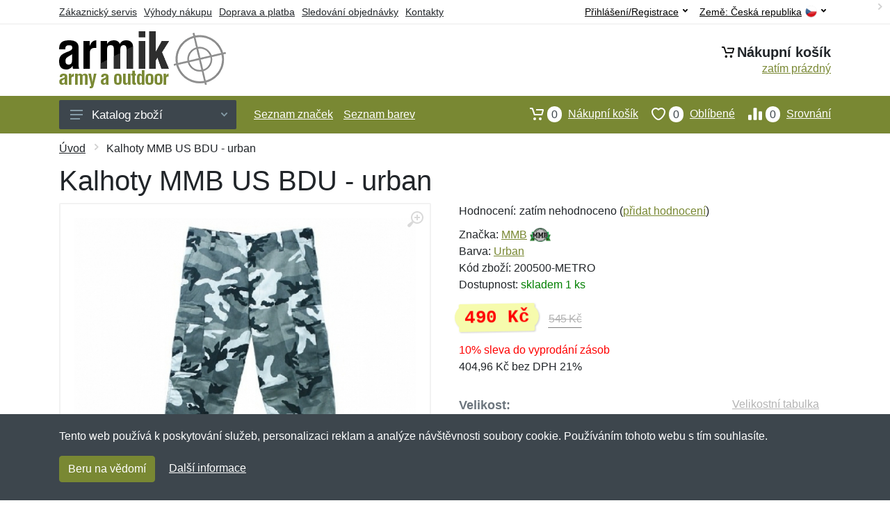

--- FILE ---
content_type: text/html; charset=UTF-8
request_url: https://armik.cz/kalhoty-mmb-us-bdu-urban/
body_size: 15476
content:
<!doctype html>
<html xmlns="http://www.w3.org/1999/xhtml" lang="cs" xml:lang="cs">
<head>
<title>Kalhoty MMB US BDU - urban - Armik.cz: Armyshop a outdoor</title>
<meta http-equiv="content-type" content="text/html;charset=utf-8" />
<meta http-equiv="content-language" content="cs" />
<meta name="language" content="cs" />
<meta name="description" content="Koupit Kalhoty MMB US BDU - desert nejvýhodněji na internetu." />
<meta name="robots" content="index,follow" />
<meta name="author" content="Netnakup.cz" />
<meta property="og:type" content="website" />
<meta property="og:title" content="Armik.cz" />
<meta property="og:description" content="Koupit Kalhoty MMB US BDU - desert nejvýhodněji na internetu." />
<meta property="og:site_name" content="Armik.cz" />
<meta property="og:url" content="https://armik.cz/" />
<meta name="twitter:card" content="summary" />
<meta http-equiv="X-UA-Compatible" content="IE=edge" />
<meta name="seznam-ranking-position" content="query-exact: 1.0; query-broad: 1.3; (Google compatible)" />
<link rel="shortcut icon" href="/favicon.ico" type="image/x-icon" />
<link rel="apple-touch-icon" href="/favicon.ico">
<link rel="search" href="/search.xml" type="application/opensearchdescription+xml" title="Armik.cz" />
<link rel="manifest" href="/manifest.json" />
<link rel="alternate" type="application/xml" title="Sitemap" href="/sitemap.php" />
<meta http-equiv="x-dns-prefetch-control" content="on" />
<link rel="dns-prefetch" href="https://server.netiq.biz/" /><link rel="dns-prefetch" href="https://static.netiq.biz/" /><link rel="dns-prefetch" href="https://www.googletagmanager.com" />
<meta name="viewport" content="width=device-width, initial-scale=1" />
<meta name="format-detection" content="telephone=no" />
<link rel="stylesheet" href="https://server.netiq.biz/engine/eshop2/themes/default/css/style.css?cache=55" />
<link rel="stylesheet" href="https://server.netiq.biz/engine/eshop2/themes/default/css/armik.css?cache=55" />
<script>window.dataLayer = window.dataLayer || [];function gtag(){dataLayer.push(arguments);};gtag('consent','default',{'ad_storage':'granted','analytics_storage':'granted','ad_user_data':'granted','ad_personalization':'granted'});</script>
<script async src="https://www.googletagmanager.com/gtag/js?id=G-W4PHYEN22Q"></script>
<script async src="https://www.googletagmanager.com/gtag/js?id=AW-1063823888"></script>
<script>window.dataLayer = window.dataLayer || [];function gtag(){dataLayer.push(arguments);};gtag('js',new Date());gtag('config','G-W4PHYEN22Q');gtag('config','AW-1063823888',{'allow_enhanced_conversions':true});</script>
<script>!function(e,n,t,a,s,o,r){ e[a]||((s=e[a]=function(){s.process?s.process.apply(s,arguments):s.queue.push(arguments)}).queue=[],(o=n.createElement(t)).async=1,o.src='https://tracking.srovname.cz/srovnamepixel.js',o.dataset.srv9="1",(r=n.getElementsByTagName(t)[0]).parentNode.insertBefore(o,r))}(window,document,"script","srovname");srovname("init",'9bb9baf903a57103962e2c30a1c96bc0');</script>
</head>
<body>
<div id="hproduct" class="site">
<header class="site-header d-lg-none">
<div id="mobileheader" class="mobile-header mobile-header--sticky" data-sticky-mode="pullToShow">
<div class="mobile-panel">
<div class="container">
<div class="mobile-body">
<button class="mobile-button" aria-label="Menu"><svg width="18px" height="14px"><use xlink:href="/sprite.svg?v=2#menu-18x14"></use></svg></button>
<a class="mobile-logo" href="/"><img src="https://server.netiq.biz/engine/eshop2/identity/armik_cz_mobile.png" alt="Armik.cz" /></a>
<div class="search search--location--mobile-header mobile-header__search">
<div class="search__body">
<form class="search__form" action="./" method="post">
<input class="search__input" name="search" placeholder="Vyhledávání zboží a kategorií..." aria-label="Vyhledávání" type="text" autocomplete="off" />
<button class="search__button search__button--type--submit" type="submit"><svg width="20px" height="20px"><use xlink:href="/sprite.svg?v=3#search-20"></use></svg></button>
<div class="search__border"></div>
</form>
<div class="search__suggestions suggestions suggestions--location--mobile-header"></div>
</div>
</div>
<div class="mobile-indicators">
<div class="indicator indicator--mobile-search indicator--mobile d-md-none"><button class="indicator__button" aria-label="Vyhledat"><span class="area"><svg width="20px" height="20px"><use xlink:href="/sprite.svg?v=4#search-20"></use></svg></span></button></div>
<div class="indicator indicator--mobile"><a href="/cart/" class="indicator__button"><span class="area"><svg width="20px" height="20px"><use xlink:href="/sprite.svg?v=5#cart-20"></use></svg><span id="cart_value3" class="number">0</span></span></a></div>
<div class="indicator indicator--mobile d-sm-flex d-none"><a href="/wish/" class="indicator__button"><span class="area"><svg width="20px" height="20px"><use xlink:href="/sprite.svg?v=6#heart-20"></use></svg><span id="wish_value3" class="number">0</span></span></a></div>
<div class="indicator indicator--mobile d-sm-flex d-none"><a href="/compare/" class="indicator__button"><span class="area"><svg width="20px" height="20px"><use xlink:href="/sprite.svg?v=7#compare-16"></use></svg><span id="compare_value3" class="number">0</span></span></a></div>
</div>
</div>
</div>
</div>
</div>
</header>
<header id="header" class="site-header d-lg-block d-none">
<div class="site-header">
<div id="topbar">
<div class="topbar-all container">
<div class="topbar-links">
<div class="topbar-item"><a href="/servis/">Zákaznický servis</a></div>
<div class="topbar-item"><a href="/vyhody/">Výhody nákupu</a></div>
<div class="topbar-item"><a href="/doprava-platba/">Doprava a platba</a></div>
<div class="topbar-item"><a href="/objednavka/">Sledování objednávky</a></div>
<div class="topbar-item"><a href="/kontakt/">Kontakty</a></div>
</div>
<div class="topbar-right"><div class="topbar-dropdown"><button class="topbar-dropdown__btn" type="button">Země: <span class="topbar__item-value">Česká republika</span><img src="https://stat.netiq.biz/general/flag4/cz.png" alt="" /><svg width="7px" height="5px"><use xlink:href="/sprite.svg?v=8#arrow-rounded-down-7x5"></use></svg></button><div class="topbar-dropdown__body"><div class="menu menu--layout--topbar  menu--with-icons "><div class="menu__submenus-container"></div><ul class="menu__list countries"><li class="menu__item"><div class="menu__item-submenu-offset"></div><a class="menu__item-link" href="https://armik.cz/"><img srcset="https://stat.netiq.biz/general/flag4/cz.png" src="https://stat.netiq.biz/general/flag4/cz.png" alt="" />Česká republika</a></li>
<li class="menu__item"><div class="menu__item-submenu-offset"></div><a class="menu__item-link" href="https://armik.sk/"><img srcset="https://stat.netiq.biz/general/flag4/sk.png" src="https://stat.netiq.biz/general/flag4/sk.png" alt="" />Slovensko</a></li>
</ul></div></div></div></div>
<div class="topbar-right">
<div class="topdrop">
<div class="indicator indicator--trigger--click"><button class="topbar-dropdown__btn indicator__button" type="button">Přihlášení/Registrace <svg width="7px" height="5px"><use xlink:href="/sprite.svg?v=11#arrow-rounded-down-7x5"></use></svg></button>
<div class="indicator__dropdown">
<div class="account-menu">
<form action="./" class="account-menu__form" method="post">
<div class="title">Přihlášení</div>
<div class="form-group">
<label for="header-signin-email" class="sr-only">E-mail</label>
<input id="header-signin-email" type="email" name="email" class="form-control form-control-sm" placeholder="Zadejte e-mail" />
</div>
<div class="form-group">
<label for="header-signin-password" class="sr-only">Heslo</label>
<input id="header-signin-password" type="password" name="pass" class="form-control form-control-sm" placeholder="Zadejte heslo" />
</div>
<div class="button">
<button type="submit" name="login" class="btn btn-primary btn-sm">Přihlásit</button>
</div>
<div class="link"><a href="/user/register/">Zaregistrovat</a> <a href="/user/forgot/">Zapomenuté heslo</a></div>
</form>
</div>
</div>
</div>
</div>
</div>
</div>
</div>
<div class="middle container">
<div class="header-logo"><a href="/"><img src="https://server.netiq.biz/engine/eshop2/identity/armik_cz.png" style="width:240px,height:82px" class="icon" alt="Armik.cz" /></a></div>
<div id="search">
<div class="search">
<div class="search__body sbl">
</div>
</div>
</div>
<div class="topcart">
<div class="title"><svg width="18px" height="18px"><use xlink:href="/sprite.svg?v=14#cart-20"></use></svg>Nákupní košík</div>
<div class="link"><a href="/cart/"><span id="cart_top"><span id="cart_top_quantity">zatím prázdný</span><span id="cart_noti"> ks za <span id="cart_top_total"></span> Kč</span></span></a></div>
</div>
</div>
<div class="site-header__nav-panel">
<div class="nav-panel nav-panel--sticky" data-sticky-mode="pullToShow">
<div class="nav-panel__container container">
<div class="nav-panel__row">
<div id="menu" class="nav-panel__departments">
<div class="departments " data-departments-fixed-by="">
<div class="topmenu">
<div class="departments__links-wrapper">
<div class="departments__submenus-container"></div>
<ul class="departments__links">
<li class="departments__item"><a href="/#" class="departments__item-link">Oblečení <svg class="departments__item-arrow" width="6px" height="9px"><use xlink:href="/sprite.svg#arrow-rounded-right-6x9"></use></svg></a><div class="departments__submenu"><div id="menu" class="menu-parts"><div class="menu-body" style="background-image:url('https://server.netiq.biz/engine/eshop2/themes/default/menu/armik_menu1.jpg');"><div class="row"><div class="mrow mlines"><ul class="menu-links menu-level0"><li class="menu-link menu-sublink"><a href="/army-shop-kategorie-bundy-kabaty-vesty/">Bundy, kabáty a vesty</a><ul class="menu-links menu-level1"><li class="menu-link"><a href="/army-shop-kategorie-bundy-kabaty-vesty-bundy/">Bundy</a></li><li class="menu-link"><a href="/army-shop-kategorie-bundy-kabaty-vesty-kabaty/">Kabáty</a></li><li class="menu-link"><a href="/army-shop-kategorie-bundy-kabaty-vesty-vesty/">Vesty</a></li></ul></li><li class="menu-link menu-sublink"><a href="/army-shop-kategorie-kalhoty-kratasy/">Kalhoty a kraťasy</a><ul class="menu-links menu-level1"><li class="menu-link"><a href="/army-shop-kategorie-kalhoty-kratasy-3-4-kalhoty/">3/4 kalhoty</a></li><li class="menu-link"><a href="/army-shop-kategorie-kalhoty-kratasy-kalhoty/">Kalhoty</a></li><li class="menu-link"><a href="/army-shop-kategorie-kalhoty-kratasy-kratasy-sortky/">Kraťasy a šortky</a></li></ul></li><li class="menu-link menu-sublink"><a href="/army-shop-kategorie-kombinezy-uniformy-saty/">Kombinézy, uniformy a šaty</a></li><li class="menu-link menu-sublink"><a href="/army-shop-kategorie-kosile-polokosile/">Košile a polokošile</a><ul class="menu-links menu-level1"><li class="menu-link"><a href="/army-shop-kategorie-kosile-polokosile-kosile-bluzy/">Košile a blůzy</a></li><li class="menu-link"><a href="/army-shop-kategorie-kosile-polokosile-polokosile/">Polokošile</a></li></ul></li><li class="menu-link menu-sublink"><a href="/army-shop-kategorie-mikiny-svetry/">Mikiny a svetry</a><ul class="menu-links menu-level1"><li class="menu-link"><a href="/army-shop-kategorie-mikiny-svetry-mikiny/">Mikiny</a></li><li class="menu-link"><a href="/army-shop-kategorie-mikiny-svetry-svetry/">Svetry</a></li></ul></li><li class="menu-link menu-sublink"><a href="/army-shop-kategorie-osetreni-impregnace/">Ošetření a impregnace</a></li><li class="menu-link menu-sublink"><a href="/army-shop-kategorie-spodni-pradlo-pyzama/">Spodní prádlo a pyžama</a><ul class="menu-links menu-level1"><li class="menu-link"><a href="/army-shop-kategorie-spodni-pradlo-pyzama-boxerky/">Boxerky</a></li><li class="menu-link"><a href="/army-shop-kategorie-spodni-pradlo-pyzama-kojenecke-obleceni/">Kojenecké oblečení</a></li></ul></li><li class="menu-link menu-sublink"><a href="/army-shop-kategorie-tricka-tilka/">Trička a tílka</a><ul class="menu-links menu-level1"><li class="menu-link"><a href="/army-shop-kategorie-tricka-tilka-tilka/">Tílka</a></li><li class="menu-link"><a href="/army-shop-kategorie-tricka-tilka-tricka/">Trička</a></li></ul></li></li></ul></div></div></div></div></div></li><li class="departments__item"><a href="/#" class="departments__item-link">Doplňky <svg class="departments__item-arrow" width="6px" height="9px"><use xlink:href="/sprite.svg#arrow-rounded-right-6x9"></use></svg></a><div class="departments__submenu"><div id="menu" class="menu-parts"><div class="menu-body" style="background-image:url('https://server.netiq.biz/engine/eshop2/themes/default/menu/armik_menu2.jpg');"><div class="row"><div class="mrow mlines"><ul class="menu-links menu-level0"><li class="menu-link menu-sublink"><a href="/army-shop-kategorie-bryle-dalekohledy/">Brýle a dalekohledy</a><ul class="menu-links menu-level1"><li class="menu-link"><a href="/army-shop-kategorie-bryle-dalekohledy-bryle/">Brýle</a></li><li class="menu-link"><a href="/army-shop-kategorie-bryle-dalekohledy-dalekohledy/">Dalekohledy</a></li></ul></li><li class="menu-link menu-sublink"><a href="/army-shop-kategorie-cepice-satky-rukavice/">Čepice, šátky a rukavice</a><ul class="menu-links menu-level1"><li class="menu-link"><a href="/army-shop-kategorie-cepice-satky-rukavice-cepice/">Čepice</a></li><li class="menu-link"><a href="/army-shop-kategorie-cepice-satky-rukavice-klobouky/">Klobouky</a></li><li class="menu-link"><a href="/army-shop-kategorie-cepice-satky-rukavice-nakrcniky/">Nákrčníky</a></li><li class="menu-link"><a href="/army-shop-kategorie-cepice-satky-rukavice-rukavice/">Rukavice</a></li></ul></li><li class="menu-link menu-sublink"><a href="/army-shop-kategorie-galanterie-ozdoby/">Galanterie a ozdoby</a><ul class="menu-links menu-level1"><li class="menu-link"><a href="/army-shop-kategorie-galanterie-ozdoby-id-znamky/">ID známky</a></li><li class="menu-link"><a href="/army-shop-kategorie-galanterie-ozdoby-ozdoby-sperky/">Ozdoby a šperky</a></li><li class="menu-link"><a href="/army-shop-kategorie-galanterie-ozdoby-textilni-galanterie/">Textilní galanterie</a></li></ul></li><li class="menu-link menu-sublink"><a href="/army-shop-kategorie-hodinky-kompasy/">Hodinky a kompasy</a></li><li class="menu-link menu-sublink"><a href="/army-shop-kategorie-opasky-sle/">Opasky a šle</a><ul class="menu-links menu-level1"><li class="menu-link"><a href="/army-shop-kategorie-opasky-sle-opasky/">Opasky</a></li><li class="menu-link"><a href="/army-shop-kategorie-opasky-sle-sle-ksandy/">Šle a kšandy</a></li></ul></li><li class="menu-link menu-sublink"><a href="/army-shop-kategorie-plastenky-destniky/">Pláštěnky a deštníky</a><ul class="menu-links menu-level1"><li class="menu-link"><a href="/army-shop-kategorie-plastenky-destniky-ponca/">Ponča</a></li></ul></li><li class="menu-link menu-sublink"><a href="/army-shop-kategorie-zdravi-hygiena/">Zdraví a hygiena</a><ul class="menu-links menu-level1"><li class="menu-link"><a href="/army-shop-kategorie-zdravi-hygiena-bandaze/">Bandáže</a></li><li class="menu-link"><a href="/army-shop-kategorie-zdravi-hygiena-lekarnicky-pomucky/">Lékárničky a pomůcky</a></li><li class="menu-link"><a href="/army-shop-kategorie-zdravi-hygiena-rucniky-osusky/">Ručníky a osušky</a></li><li class="menu-link"><a href="/army-shop-kategorie-zdravi-hygiena-vaky-na-vodu-sprchy/">Vaky na vodu a sprchy</a></li></ul></li></li></ul></div></div></div></div></div></li><li class="departments__item"><a href="/#" class="departments__item-link">Obuv a ponožky <svg class="departments__item-arrow" width="6px" height="9px"><use xlink:href="/sprite.svg#arrow-rounded-right-6x9"></use></svg></a><div class="departments__submenu"><div id="menu" class="menu-parts"><div class="menu-body" style="background-image:url('https://server.netiq.biz/engine/eshop2/themes/default/menu/armik_menu3.jpg');"><div class="row"><div class="mrow mlines"><ul class="menu-links menu-level0"><li class="menu-link menu-sublink"><a href="/army-shop-kategorie-obuv-ponozky-nesmeky-macky/">Nesmeky a mačky</a></li><li class="menu-link menu-sublink"><a href="/army-shop-kategorie-obuv-ponozky-nizka-obuv/">Nízká obuv</a><ul class="menu-links menu-level1"><li class="menu-link"><a href="/army-shop-kategorie-obuv-ponozky-nizka-obuv-mestska/">Městská</a></li><li class="menu-link"><a href="/army-shop-kategorie-obuv-ponozky-nizka-obuv-pracovni/">Pracovní</a></li><li class="menu-link"><a href="/army-shop-kategorie-obuv-ponozky-nizka-obuv-sandale-zabky/">Sandále a žabky</a></li><li class="menu-link"><a href="/army-shop-kategorie-obuv-ponozky-nizka-obuv-sportovni-turisticka/">Sportovní a turistická</a></li><li class="menu-link"><a href="/army-shop-kategorie-obuv-ponozky-nizka-obuv-takticka/">Taktická</a></li></ul></li><li class="menu-link menu-sublink"><a href="/army-shop-kategorie-obuv-ponozky-osetreni-vune/">Ošetření a vůně</a><ul class="menu-links menu-level1"><li class="menu-link"><a href="/army-shop-kategorie-obuv-ponozky-osetreni-vune-impregnace/">Impregnace</a></li><li class="menu-link"><a href="/army-shop-kategorie-obuv-ponozky-osetreni-vune-kartace-houby/">Kartáče a houby</a></li><li class="menu-link"><a href="/army-shop-kategorie-obuv-ponozky-osetreni-vune-kremy-vosky/">Krémy a vosky</a></li></ul></li><li class="menu-link menu-sublink"><a href="/army-shop-kategorie-obuv-ponozky-ponozky/">Ponožky</a><ul class="menu-links menu-level1"><li class="menu-link"><a href="/army-shop-kategorie-obuv-ponozky-ponozky-podkolenky/">Podkolenky</a></li><li class="menu-link"><a href="/army-shop-kategorie-obuv-ponozky-ponozky-snizene/">Snížené</a></li><li class="menu-link"><a href="/army-shop-kategorie-obuv-ponozky-ponozky-stredni/">Střední</a></li><li class="menu-link"><a href="/army-shop-kategorie-obuv-ponozky-ponozky-vysoke/">Vysoké</a></li></ul></li><li class="menu-link menu-sublink"><a href="/army-shop-kategorie-obuv-ponozky-prislusenstvi/">Příslušenství</a></li><li class="menu-link menu-sublink"><a href="/army-shop-kategorie-obuv-ponozky-stredni-obuv/">Střední obuv</a><ul class="menu-links menu-level1"><li class="menu-link"><a href="/army-shop-kategorie-obuv-ponozky-stredni-obuv-mestska/">Městská</a></li><li class="menu-link"><a href="/army-shop-kategorie-obuv-ponozky-stredni-obuv-pracovni/">Pracovní</a></li><li class="menu-link"><a href="/army-shop-kategorie-obuv-ponozky-stredni-obuv-sportovni-turisticka/">Sportovní a turistická</a></li><li class="menu-link"><a href="/army-shop-kategorie-obuv-ponozky-stredni-obuv-takticka/">Taktická</a></li></ul></li><li class="menu-link menu-sublink"><a href="/army-shop-kategorie-obuv-ponozky-tkanicky/">Tkaničky</a></li><li class="menu-link menu-sublink"><a href="/army-shop-kategorie-obuv-ponozky-vlozky-stelky/">Vložky a stélky</a><ul class="menu-links menu-level1"><li class="menu-link"><a href="/army-shop-kategorie-obuv-ponozky-vlozky-stelky-klasicke/">Klasické</a></li><li class="menu-link"><a href="/army-shop-kategorie-obuv-ponozky-vlozky-stelky-ortopedicke/">Ortopedické</a></li><li class="menu-link"><a href="/army-shop-kategorie-obuv-ponozky-vlozky-stelky-podologie/">Podologie</a></li></ul></li><li class="menu-link menu-sublink"><a href="/army-shop-kategorie-obuv-ponozky-vysoka-obuv/">Vysoká obuv</a><ul class="menu-links menu-level1"><li class="menu-link"><a href="/army-shop-kategorie-obuv-ponozky-vysoka-obuv-holinky-gumaky/">Holínky a gumáky</a></li><li class="menu-link"><a href="/army-shop-kategorie-obuv-ponozky-vysoka-obuv-mestska/">Městská</a></li></ul></li></li></ul></div></div></div></div></div></li><li class="departments__item"><a href="/#" class="departments__item-link">Outdoorové vybavení <svg class="departments__item-arrow" width="6px" height="9px"><use xlink:href="/sprite.svg#arrow-rounded-right-6x9"></use></svg></a><div class="departments__submenu"><div id="menu" class="menu-parts"><div class="menu-body" style="background-image:url('https://server.netiq.biz/engine/eshop2/themes/default/menu/armik_menu4.jpg');"><div class="row"><div class="mrow mlines"><ul class="menu-links menu-level0"><li class="menu-link menu-sublink"><a href="/army-shop-kategorie-baterie-napajeni/">Baterie a napájení</a></li><li class="menu-link menu-sublink"><a href="/army-shop-kategorie-helmy-masky-chranice/">Helmy, masky a chrániče</a><ul class="menu-links menu-level1"><li class="menu-link"><a href="/army-shop-kategorie-helmy-masky-chranice-chranice/">Chrániče</a></li><li class="menu-link"><a href="/army-shop-kategorie-helmy-masky-chranice-helmy/">Helmy</a></li></ul></li><li class="menu-link menu-sublink"><a href="/army-shop-kategorie-interier-bytovy-textil/">Interiér a bytový textil</a></li><li class="menu-link menu-sublink"><a href="/army-shop-kategorie-jidelni-potreby/">Jídelní potřeby</a><ul class="menu-links menu-level1"><li class="menu-link"><a href="/army-shop-kategorie-jidelni-potreby-esusy-soupravy/">Ešusy a soupravy</a></li><li class="menu-link"><a href="/army-shop-kategorie-jidelni-potreby-lahve/">Lahve</a></li><li class="menu-link"><a href="/army-shop-kategorie-jidelni-potreby-termosky/">Termosky</a></li></ul></li><li class="menu-link menu-sublink"><a href="/army-shop-kategorie-lana-karabiny/">Lana a karabiny</a></li><li class="menu-link menu-sublink"><a href="/army-shop-kategorie-lehatka-zidle/">Lehátka a židle</a><ul class="menu-links menu-level1"><li class="menu-link"><a href="/army-shop-kategorie-lehatka-zidle-zidle-kresla/">Židle a křesla</a></li></ul></li><li class="menu-link menu-sublink"><a href="/army-shop-kategorie-maskovani-kamuflaz/">Maskování a kamufláž</a></li><li class="menu-link menu-sublink"><a href="/army-shop-kategorie-naradi/">Nářadí</a><ul class="menu-links menu-level1"><li class="menu-link"><a href="/army-shop-kategorie-naradi-lopaty/">Lopaty</a></li><li class="menu-link"><a href="/army-shop-kategorie-naradi-sekery/">Sekery</a></li></ul></li><li class="menu-link menu-sublink"><a href="/army-shop-kategorie-potraviny/">Potraviny</a></li><li class="menu-link menu-sublink"><a href="/army-shop-kategorie-spaci-pytle-stany-deky/">Spací pytle, stany a deky</a><ul class="menu-links menu-level1"><li class="menu-link"><a href="/army-shop-kategorie-spaci-pytle-stany-deky-spaci-pytle-obaly/">Spací pytle a obaly</a></li><li class="menu-link"><a href="/army-shop-kategorie-spaci-pytle-stany-deky-stany-pristresky/">Stany a přístřešky</a></li></ul></li><li class="menu-link menu-sublink"><a href="/army-shop-kategorie-svitilny-baterky/">Svítilny a baterky</a><ul class="menu-links menu-level1"><li class="menu-link"><a href="/army-shop-kategorie-svitilny-baterky-rucni-baterky/">Ruční baterky</a></li></ul></li><li class="menu-link menu-sublink"><a href="/army-shop-kategorie-vareni-grilovani/">Vaření a grilování</a><ul class="menu-links menu-level1"><li class="menu-link"><a href="/army-shop-kategorie-vareni-grilovani-grilovani/">Grilování</a></li><li class="menu-link"><a href="/army-shop-kategorie-vareni-grilovani-nadobi/">Nádobí</a></li></ul></li><li class="menu-link menu-sublink"><a href="/army-shop-kategorie-zapalovace-ohen/">Zapalovače a oheň</a><ul class="menu-links menu-level1"><li class="menu-link"><a href="/army-shop-kategorie-zapalovace-ohen-kresadla-podpalovace/">Křesadla a podpalovače</a></li></ul></li></li></ul></div></div></div></div></div></li><li class="departments__item"><a href="/army-shop-kategorie-batohy-pouzdra/" class="departments__item-link">Batohy, tašky a pouzdra <svg class="departments__item-arrow" width="6px" height="9px"><use xlink:href="/sprite.svg#arrow-rounded-right-6x9"></use></svg></a><div class="departments__submenu"><div id="menu" class="menu-parts"><div class="menu-body" style="background-image:url('https://server.netiq.biz/engine/eshop2/themes/default/menu/armik_menu5.jpg');"><div class="row"><div class="mrow mlines"><ul class="menu-links menu-level0"><li class="menu-link menu-sublink"><a href="/army-shop-kategorie-batohy-pouzdra-aktovky-kabelky/">Aktovky a kabelky</a><ul class="menu-links menu-level1"><li class="menu-link"><a href="/army-shop-kategorie-batohy-pouzdra-aktovky-kabelky-aktovky/">Aktovky</a></li><li class="menu-link"><a href="/army-shop-kategorie-batohy-pouzdra-aktovky-kabelky-brasny-na-notebook/">Brašny na notebook</a></li><li class="menu-link"><a href="/army-shop-kategorie-batohy-pouzdra-aktovky-kabelky-kabelky/">Kabelky</a></li></ul></li><li class="menu-link menu-sublink"><a href="/army-shop-kategorie-batohy-pouzdra-batohy/">Batohy</a><ul class="menu-links menu-level1"><li class="menu-link"><a href="/army-shop-kategorie-batohy-pouzdra-batohy-29-l-mene/">29 L a méně</a></li><li class="menu-link"><a href="/army-shop-kategorie-batohy-pouzdra-batohy-30-59-l/">30-59 L</a></li><li class="menu-link"><a href="/army-shop-kategorie-batohy-pouzdra-batohy-60-l-vice/">60 L a více</a></li><li class="menu-link"><a href="/army-shop-kategorie-batohy-pouzdra-batohy-gymbagy-skladaci/">Gymbagy a skládací</a></li><li class="menu-link"><a href="/army-shop-kategorie-batohy-pouzdra-batohy-hydratacni/">Hydratační</a></li><li class="menu-link"><a href="/army-shop-kategorie-batohy-pouzdra-batohy-pres-1-rameno/">Přes 1 rameno</a></li></ul></li><li class="menu-link menu-sublink"><a href="/army-shop-kategorie-batohy-pouzdra-kufry-cestovni-tasky/">Kufry a cestovní tašky</a><ul class="menu-links menu-level1"><li class="menu-link"><a href="/army-shop-kategorie-batohy-pouzdra-kufry-cestovni-tasky-sady/">Sady</a></li><li class="menu-link"><a href="/army-shop-kategorie-batohy-pouzdra-kufry-cestovni-tasky-skorepinove/">Skořepinové</a></li><li class="menu-link"><a href="/army-shop-kategorie-batohy-pouzdra-kufry-cestovni-tasky-textilni/">Textilní</a></li></ul></li><li class="menu-link menu-sublink"><a href="/army-shop-kategorie-batohy-pouzdra-ledvinky-bokove-tasky/">Ledvinky a bokové tašky</a><ul class="menu-links menu-level1"><li class="menu-link"><a href="/army-shop-kategorie-batohy-pouzdra-ledvinky-bokove-tasky-bokove-tasky/">Bokové tašky</a></li><li class="menu-link"><a href="/army-shop-kategorie-batohy-pouzdra-ledvinky-bokove-tasky-ledvinky/">Ledvinky</a></li></ul></li><li class="menu-link menu-sublink"><a href="/army-shop-kategorie-batohy-pouzdra-penezenky-dokladovky/">Peněženky a dokladovky</a><ul class="menu-links menu-level1"><li class="menu-link"><a href="/army-shop-kategorie-batohy-pouzdra-penezenky-dokladovky-dokladovky/">Dokladovky</a></li><li class="menu-link"><a href="/army-shop-kategorie-batohy-pouzdra-penezenky-dokladovky-penezenky/">Peněženky</a></li></ul></li><li class="menu-link menu-sublink"><a href="/army-shop-kategorie-batohy-pouzdra-pouzdra/">Pouzdra</a><ul class="menu-links menu-level1"><li class="menu-link"><a href="/army-shop-kategorie-batohy-pouzdra-pouzdra-bedny-krabicky/">Bedny a krabičky</a></li><li class="menu-link"><a href="/army-shop-kategorie-batohy-pouzdra-pouzdra-univerzalni/">Univerzální</a></li></ul></li><li class="menu-link menu-sublink"><a href="/army-shop-kategorie-batohy-pouzdra-tasky-vaky/">Tašky a vaky</a><ul class="menu-links menu-level1"><li class="menu-link"><a href="/army-shop-kategorie-batohy-pouzdra-tasky-vaky-lodni-vaky-pouzdra/">Lodní vaky a pouzdra</a></li><li class="menu-link"><a href="/army-shop-kategorie-batohy-pouzdra-tasky-vaky-male-polni/">Malé polní</a></li><li class="menu-link"><a href="/army-shop-kategorie-batohy-pouzdra-tasky-vaky-nakupni/">Nákupní</a></li><li class="menu-link"><a href="/army-shop-kategorie-batohy-pouzdra-tasky-vaky-pres-rameno/">Přes rameno</a></li></ul></li></li></ul></div></div></div></div></div></li><li class="departments__item"><a href="/#" class="departments__item-link">Taktické vybavení <svg class="departments__item-arrow" width="6px" height="9px"><use xlink:href="/sprite.svg#arrow-rounded-right-6x9"></use></svg></a><div class="departments__submenu"><div id="menu" class="menu-parts"><div class="menu-body" style="background-image:url('https://server.netiq.biz/engine/eshop2/themes/default/menu/armik_menu6.jpg');"><div class="row"><div class="mrow mlines"><ul class="menu-links menu-level0"><li class="menu-link menu-sublink"><a href="/army-shop-kategorie-luky-praky-kuse/">Luky, praky a kuše</a><ul class="menu-links menu-level1"><li class="menu-link"><a href="/army-shop-kategorie-luky-praky-kuse-praky/">Praky</a></li></ul></li><li class="menu-link menu-sublink"><a href="/army-shop-kategorie-noze-savle/">Nože a šavle</a><ul class="menu-links menu-level1"><li class="menu-link"><a href="/army-shop-kategorie-noze-savle-noze/">Nože</a></li><li class="menu-link"><a href="/army-shop-kategorie-noze-savle-udrzba/">Údržba</a></li></ul></li><li class="menu-link menu-sublink"><a href="/army-shop-kategorie-obranne-spreje/">Obranné spreje</a><ul class="menu-links menu-level1"><li class="menu-link"><a href="/army-shop-kategorie-obranne-spreje-peprove-spreje-fog/">Pepřové spreje FOG</a></li><li class="menu-link"><a href="/army-shop-kategorie-obranne-spreje-peprove-spreje-gel/">Pepřové spreje GEL</a></li><li class="menu-link"><a href="/army-shop-kategorie-obranne-spreje-peprove-spreje-jet/">Pepřové spreje JET</a></li></ul></li><li class="menu-link menu-sublink"><a href="/army-shop-kategorie-obusky-tonfy/">Obušky a tonfy</a><ul class="menu-links menu-level1"><li class="menu-link"><a href="/army-shop-kategorie-obusky-tonfy-boxery/">Boxery</a></li><li class="menu-link"><a href="/army-shop-kategorie-obusky-tonfy-obusky/">Obušky</a></li><li class="menu-link"><a href="/army-shop-kategorie-obusky-tonfy-takticka-pera/">Taktická pera</a></li></ul></li><li class="menu-link menu-sublink"><a href="/army-shop-kategorie-paralyzery-sireny/">Paralyzéry a sirény</a></li><li class="menu-link menu-sublink"><a href="/army-shop-kategorie-pomucky-na-preziti/">Pomůcky na přežití</a><ul class="menu-links menu-level1"><li class="menu-link"><a href="/army-shop-kategorie-pomucky-na-preziti-krabicky-posledni-zachrany/">Krabičky poslední záchrany</a></li><li class="menu-link"><a href="/army-shop-kategorie-pomucky-na-preziti-pistalky/">Píšťalky</a></li></ul></li><li class="menu-link menu-sublink"><a href="/army-shop-kategorie-pouta-zamky/">Pouta a zámky</a></li><li class="menu-link menu-sublink"><a href="/army-shop-kategorie-pouzdra-ke-zbranim/">Pouzdra ke zbraním</a><ul class="menu-links menu-level1"><li class="menu-link"><a href="/army-shop-kategorie-pouzdra-ke-zbranim-na-zasobniky/">Na zásobníky</a></li><li class="menu-link"><a href="/army-shop-kategorie-pouzdra-ke-zbranim-na-zbrane/">Na zbraně</a></li></ul></li><li class="menu-link menu-sublink"><a href="/army-shop-kategorie-prislusenstvi-ke-zbranim/">Příslušenství ke zbraním</a><ul class="menu-links menu-level1"><li class="menu-link"><a href="/army-shop-kategorie-prislusenstvi-ke-zbranim-chranice-sluchu/">Chrániče sluchu</a></li><li class="menu-link"><a href="/army-shop-kategorie-prislusenstvi-ke-zbranim-puskohledy-zamerovace/">Puškohledy a zaměřovače</a></li><li class="menu-link"><a href="/army-shop-kategorie-prislusenstvi-ke-zbranim-udrzba/">Údržba</a></li></ul></li></li></ul></div></div></div></div></div></li><li class="departments__item"><a href="/#" class="departments__item-link">Sportovní potřeby a hry <svg class="departments__item-arrow" width="6px" height="9px"><use xlink:href="/sprite.svg#arrow-rounded-right-6x9"></use></svg></a><div class="departments__submenu"><div id="menu" class="menu-parts"><div class="menu-body"><div class="row"><div class="mrow mlines"><ul class="menu-links menu-level0"><li class="menu-link menu-sublink"><a href="/army-shop-kategorie-sportovni-potreby-bojove-sporty/">Bojové sporty</a></li><li class="menu-link menu-sublink"><a href="/army-shop-kategorie-sportovni-potreby-cyklistika/">Cyklistika</a><ul class="menu-links menu-level1"><li class="menu-link"><a href="/army-shop-kategorie-sportovni-potreby-cyklistika-prilby/">Přilby</a></li></ul></li><li class="menu-link menu-sublink"><a href="/army-shop-kategorie-sportovni-potreby-elektricka-vozitka/">Elektrická vozítka</a></li><li class="menu-link menu-sublink"><a href="/army-shop-kategorie-sportovni-potreby-fitness/">Fitness</a></li><li class="menu-link menu-sublink"><a href="/army-shop-kategorie-sportovni-potreby-hracky/">Hračky</a><ul class="menu-links menu-level1"><li class="menu-link"><a href="/army-shop-kategorie-sportovni-potreby-hracky-stavebnice/">Stavebnice</a></li></ul></li><li class="menu-link menu-sublink"><a href="/army-shop-kategorie-sportovni-potreby-micove-sporty/">Míčové sporty</a></li><li class="menu-link menu-sublink"><a href="/army-shop-kategorie-sportovni-potreby-ostatni-sporty/">Ostatní sporty</a><ul class="menu-links menu-level1"><li class="menu-link"><a href="/army-shop-kategorie-sportovni-potreby-ostatni-sporty-sipky/">Šipky</a></li></ul></li><li class="menu-link menu-sublink"><a href="/army-shop-kategorie-sportovni-potreby-ostatni-sporty-sipky/">Šipky</a></li><li class="menu-link menu-sublink"><a href="/army-shop-kategorie-sportovni-potreby-turistika-beh/">Turistika a běh</a><ul class="menu-links menu-level1"><li class="menu-link"><a href="/army-shop-kategorie-sportovni-potreby-turistika-beh-trekingove-hole/">Trekingové hole</a></li></ul></li><li class="menu-link menu-sublink"><a href="/army-shop-kategorie-sportovni-potreby-vodni-sporty-plavani/">Vodní sporty a plavání</a><ul class="menu-links menu-level1"><li class="menu-link"><a href="/army-shop-kategorie-sportovni-potreby-vodni-sporty-plavani-plavky/">Plavky</a></li></ul></li><li class="menu-link menu-sublink"><a href="/army-shop-kategorie-sportovni-potreby-zimni-sporty/">Zimní sporty</a><ul class="menu-links menu-level1"><li class="menu-link"><a href="/army-shop-kategorie-sportovni-potreby-zimni-sporty-boby/">Boby</a></li><li class="menu-link"><a href="/army-shop-kategorie-sportovni-potreby-zimni-sporty-kluzaky/">Kluzáky</a></li><li class="menu-link"><a href="/army-shop-kategorie-sportovni-potreby-zimni-sporty-sane/">Sáně</a></li></ul></li></li></ul></div></div></div></div></div></li><li class="departments__item"><a href="/army-shop-kategorie-vlajky-nasivky-insignie/" class="departments__item-link">Vlajky, nášivky a insignie <svg class="departments__item-arrow" width="6px" height="9px"><use xlink:href="/sprite.svg#arrow-rounded-right-6x9"></use></svg></a><div class="departments__submenu"><div id="menu" class="menu-parts"><div class="menu-body" style="background-image:url('https://server.netiq.biz/engine/eshop2/themes/default/menu/armik_menu8.jpg');"><div class="row"><div class="mrow mlines"><ul class="menu-links menu-level0"><li class="menu-link menu-sublink"><a href="/army-shop-kategorie-vlajky-nasivky-insignie-afrika/">Afrika</a><ul class="menu-links menu-level1"><li class="menu-link"><a href="/army-shop-kategorie-vlajky-nasivky-insignie-afrika-egypt/">Egypt</a></li></ul></li><li class="menu-link menu-sublink"><a href="/army-shop-kategorie-vlajky-nasivky-insignie-amerika/">Amerika</a><ul class="menu-links menu-level1"><li class="menu-link"><a href="/army-shop-kategorie-vlajky-nasivky-insignie-amerika-kanada/">Kanada</a></li><li class="menu-link"><a href="/army-shop-kategorie-vlajky-nasivky-insignie-amerika-usa/">USA</a></li></ul></li><li class="menu-link menu-sublink"><a href="/army-shop-kategorie-vlajky-nasivky-insignie-asie/">Asie</a><ul class="menu-links menu-level1"><li class="menu-link"><a href="/army-shop-kategorie-vlajky-nasivky-insignie-asie-izrael/">Izrael</a></li><li class="menu-link"><a href="/army-shop-kategorie-vlajky-nasivky-insignie-asie-japonsko/">Japonsko</a></li><li class="menu-link"><a href="/army-shop-kategorie-vlajky-nasivky-insignie-asie-turecko/">Turecko</a></li><li class="menu-link"><a href="/army-shop-kategorie-vlajky-nasivky-insignie-asie-vietnam/">Vietnam</a></li></ul></li><li class="menu-link menu-sublink"><a href="/army-shop-kategorie-vlajky-nasivky-insignie-australie-oceanie/">Austrálie a Oceánie</a><ul class="menu-links menu-level1"><li class="menu-link"><a href="/army-shop-kategorie-vlajky-nasivky-insignie-australie-oceanie-australie/">Austrálie</a></li></ul></li><li class="menu-link menu-sublink"><a href="/army-shop-kategorie-vlajky-nasivky-insignie-evropa/">Evropa</a><ul class="menu-links menu-level1"><li class="menu-link"><a href="/army-shop-kategorie-vlajky-nasivky-insignie-evropa-ceska-republika/">Česká republika</a></li><li class="menu-link"><a href="/army-shop-kategorie-vlajky-nasivky-insignie-evropa-evropska-unie/">Evropská unie</a></li><li class="menu-link"><a href="/army-shop-kategorie-vlajky-nasivky-insignie-evropa-francie/">Francie</a></li><li class="menu-link"><a href="/army-shop-kategorie-vlajky-nasivky-insignie-evropa-italie/">Itálie</a></li><li class="menu-link"><a href="/army-shop-kategorie-vlajky-nasivky-insignie-evropa-nemecko/">Německo</a></li><li class="menu-link"><a href="/army-shop-kategorie-vlajky-nasivky-insignie-evropa-rusko/">Rusko</a></li><li class="menu-link"><a href="/army-shop-kategorie-vlajky-nasivky-insignie-evropa-slovensko/">Slovensko</a></li><li class="menu-link"><a href="/army-shop-kategorie-vlajky-nasivky-insignie-evropa-ukrajina/">Ukrajina</a></li></ul></li><li class="menu-link menu-sublink"><a href="/army-shop-kategorie-vlajky-nasivky-insignie-ostatni/">Ostatní</a><ul class="menu-links menu-level1"><li class="menu-link"><a href="/army-shop-kategorie-vlajky-nasivky-insignie-ostatni-armada-zbrane/">Armáda a zbraně</a></li><li class="menu-link"><a href="/army-shop-kategorie-vlajky-nasivky-insignie-ostatni-bezpecnostni-agentury/">Bezpečnostní agentury</a></li><li class="menu-link"><a href="/army-shop-kategorie-vlajky-nasivky-insignie-ostatni-kostry-lebky/">Kostry a lebky</a></li><li class="menu-link"><a href="/army-shop-kategorie-vlajky-nasivky-insignie-ostatni-krevni-skupiny-zdravi/">Krevní skupiny a zdraví</a></li><li class="menu-link"><a href="/army-shop-kategorie-vlajky-nasivky-insignie-ostatni-napisy-texty/">Nápisy a texty</a></li><li class="menu-link"><a href="/army-shop-kategorie-vlajky-nasivky-insignie-ostatni-organizace-skupiny/">Organizace a skupiny</a></li><li class="menu-link"><a href="/army-shop-kategorie-vlajky-nasivky-insignie-ostatni-pismena-cisla/">Písmena a čísla</a></li><li class="menu-link"><a href="/army-shop-kategorie-vlajky-nasivky-insignie-ostatni-vtipne/">Vtipné</a></li><li class="menu-link"><a href="/army-shop-kategorie-vlajky-nasivky-insignie-ostatni-zvirata/">Zvířata</a></li></ul></li></li></ul></div></div></div></div></div></li></ul>
</div>
</div>
<button class="departments__button"><svg class="departments__button-icon" width="18px" height="14px"><use xlink:href="/sprite.svg?v=1#menu-18x14"></use></svg>Katalog zboží<svg class="departments__button-arrow" width="9px" height="6px"><use xlink:href="/sprite.svg?v=15#arrow-rounded-down-9x6"></use></svg></button>
</div>
</div>
<div id="tleft">
<ul>
<li><a href="/znacky/">Seznam značek</a></li>
<li><a href="/barvy/">Seznam barev</a></li>
</ul>
</div>
<div id="tright">
<div class="indicator"><a href="/compare/"><span class="area"><svg width="20px" height="20px"><use xlink:href="/sprite.svg?v=19#compare-16"></use></svg><span id="compare_value" class="number">0</span></span>Srovnání</a></div>
<div class="indicator"><a href="/wish/"><span class="area"><svg width="20px" height="20px"><use xlink:href="/sprite.svg?v=20#heart-20"></use></svg><span id="wish_value" class="number">0</span></span>Oblíbené</a></div>
<div class="indicator"><a href="/cart/"><span class="area"><svg width="20px" height="20px"><use xlink:href="/sprite.svg?v=21#cart-20"></use></svg><span id="cart_value" class="number">0</span></span>Nákupní košík</a></div>
</div>
</div>
</div>
</div>
</div>
</div>
</header>
<div id="main" class="sitebody">
<div class="container"><div id="add-item-bag"></div></div>
<div id="toptitle">
<div class="title container"><div class="topnavi"><nav aria-label="breadcrumb"><ol class="breadcrumb"><li class="item"><a href="/">Úvod</a><svg class="arrow" width="6px" height="9px"><use xlink:href="/sprite.svg?v=70#arrow-rounded-right-6x9"></use></svg></li><svg class="arrow" width="6px" height="9px"><use xlink:href="/sprite.svg?v=73#arrow-rounded-right-6x9"></use></svg><li class="item active" aria-current="page">Kalhoty MMB US BDU - urban</li></ol></nav></div><h1>Kalhoty MMB US BDU - urban</h1></div>
</div>
<div id="product" class="container">
<div id="content" class="product product--layout--standard" data-layout="standard">
<div id="detail" class="product-content">
<div class="product-gallery">
<div class="product-gallery__featured">
<button class="product-gallery__zoom"><svg width="24px" height="24px"><use xlink:href="/sprite.svg?v=95#zoom-in-24"></use></svg></button>
<div class="owl-carousel" id="product-image" style="display:block;">
<div class="product-image product-image-gallery"><a href="https://server.netiq.biz/engine/eshop/rs/image/original/18499_1.jpg" data-width="830" data-height="830" class="product-imageb" target="_blank"><img src="https://server.netiq.biz/engine/eshop/rs/image/original/18499_1.jpg" alt="" /></a></div>
</div>
</div>
<div class="product-gallery__carousel">
<div class="owl-carousel" id="product-carousel"><a href="https://server.netiq.biz/engine/eshop/rs/image/original/18499_1.jpg" class="product-gallery__carousel-item"><img class="product-gallery__carousel-image" src="https://server.netiq.biz/engine/eshop/rs/image/resize150/18499_1.jpg" alt="" /></a></div>

</div>

</div>
<div class="pinfo">
<h4 class="specs">Specifikace</h4><div class="product-rating"><div class="product-rating-stars"><span>Hodnocení:</span>zatím nehodnoceno (<a href="#upperd" class="havereview openpart" data-part="review">přidat hodnocení</a>)</div></div>
<ul>
<li>Značka: <a href="/vyrobci-mmb/">MMB</a> <img src="https://server.netiq.biz/engine/eshop2/img/brands/185.png" alt="MMB" /></li>
<li>Barva: <a href="/c/urban/">Urban</a></li>
<li>Kód zboží: 200500-METRO</li>
</ul>
<div class="optall2">
<ul><li>Dostupnost: <span class="text-green">skladem 1 ks</span></li></ul>
<div class="product-sidebar">
<div class="product-prices"><span class="price"><span class="product-price-new">490 Kč</span></span><div class="product-price-old tooltip">545 Kč<span class="tooltiptext">Původní cena před slevou: 545 Kč s DPH</span></div></div><div class="price-special">10% sleva do vyprodání zásob</div>
<div class="price-novat">404,96 Kč bez DPH 21%</div>
</div>
</div>
<div id="opt2_50" class="inclass none"><ul><li>Dostupnost: <span class="text-green"><div class="tooltip">skladem 1 ks<span class="tooltiptext tooltiptext2">Toto zboží máme přímo skladem v počtu 1 ks a v tomto množství ho můžeme hned odeslat. Lze objednat i více kusů, ty bychom měli skladem do  od objednání.</span></div></span></li></ul><div class="product-sidebar"><div class="product-prices"><span class="price"><span class="product-price-new">490 Kč</span></span><div class="product-price-old tooltip">545 Kč<span class="tooltiptext">Původní cena před slevou: 545 Kč s DPH</span></div></div><div class="price-special"><div class="price-special">10% sleva</div></div><div class="price-novat">405,16 Kč bez DPH 21%</div></div></div><div id="opt2_51" class="inclass none"><ul><li>Dostupnost: <span class="text-red">nedostupné</span></li></ul><div class="product-sidebar"><div class="product-prices"><span class="price"><span class="product-price-new">490 Kč</span></span><div class="product-price-old tooltip">545 Kč<span class="tooltiptext">Původní cena před slevou: 545 Kč s DPH</span></div></div><div class="price-special"><div class="price-special">10% sleva</div></div><div class="price-novat">405,16 Kč bez DPH 21%</div></div></div><div id="opt2_52" class="inclass none"><ul><li>Dostupnost: <span class="text-red">nedostupné</span></li></ul><div class="product-sidebar"><div class="product-prices"><span class="price"><span class="product-price-new">490 Kč</span></span><div class="product-price-old tooltip">545 Kč<span class="tooltiptext">Původní cena před slevou: 545 Kč s DPH</span></div></div><div class="price-special"><div class="price-special">10% sleva</div></div><div class="price-novat">405,16 Kč bez DPH 21%</div></div></div><div id="opt2_53" class="inclass none"><ul><li>Dostupnost: <span class="text-red">nedostupné</span></li></ul><div class="product-sidebar"><div class="product-prices"><span class="price"><span class="product-price-new">490 Kč</span></span><div class="product-price-old tooltip">545 Kč<span class="tooltiptext">Původní cena před slevou: 545 Kč s DPH</span></div></div><div class="price-special"><div class="price-special">10% sleva</div></div><div class="price-novat">405,16 Kč bez DPH 21%</div></div></div><div id="opt2_54" class="inclass none"><ul><li>Dostupnost: <span class="text-red">nedostupné</span></li></ul><div class="product-sidebar"><div class="product-prices"><span class="price"><span class="product-price-new">490 Kč</span></span><div class="product-price-old tooltip">545 Kč<span class="tooltiptext">Původní cena před slevou: 545 Kč s DPH</span></div></div><div class="price-special"><div class="price-special">10% sleva</div></div><div class="price-novat">405,16 Kč bez DPH 21%</div></div></div>
<div class="form-group product__option">
<div class="product-option"><label class="product-option-label">Velikost:</label><a href="#upperd" class="havesize openpart" data-part="table">Velikostní tabulka</a><div class="input-radio-label"><div in="onselect" class="input-radio-label__list"><input type="radio" class="rpro" name="product_size" id="50" value="50" /><label for="50"><div class="thumbs"><span class="name">S</span><span class="availability text-green">skladem 1x</span></div></label><input type="radio" class="rpro" name="product_size" id="51" value="51" /><label for="51"><div class="thumbs"><span class="name">M</span><span class="availability text-red">nedostupné</span></div></label><input type="radio" class="rpro" name="product_size" id="52" value="52" /><label for="52"><div class="thumbs"><span class="name">L</span><span class="availability text-red">nedostupné</span></div></label><input type="radio" class="rpro" name="product_size" id="53" value="53" /><label for="53"><div class="thumbs"><span class="name">XL</span><span class="availability text-red">nedostupné</span></div></label><input type="radio" class="rpro" name="product_size" id="54" value="54" /><label for="54"><div class="thumbs"><span class="name">XXL</span><span class="availability text-red">nedostupné</span></div></label></div></div></div>
<div class="optall">
<label class="product-option-label" for="product-quantity">Počet:</label><input type="hidden" id="qto-18499" value="1" />
<div class="action" id="buttonpr18499">
<div class="item"><div class="input-number product__quantity"><input class="product-quantity input-number__input form-control form-control-lg" id="qty-18499" name="quantity" type="number" min="1" value="1" /><div class="input-number__add"></div><div class="input-number__sub"></div></div></div><div class="item product__actions-item--addtocart"><button class="btnAdd btn btn-primary btn-lg" disabled="disabled">Vyberte velikost</button></div>
<div class="item product__actions-item--wishlist"><button class="btnWish wish_18499 btn-light2 btnicon btn-svg-icon btn-lg" data-itemid="18499" data-name="Kalhoty MMB US BDU - urban" type="button" aria-label="Přidat do oblíbeného zboží"><svg width="16px" height="16px"><use xlink:href="/sprite.svg?v=93#wishlist-16"></use></svg></button></div>
<div class="item product__actions-item--compare"><button class="btnCompare compare_18499 btn-light2 btnicon btn-svg-icon btn-lg" data-itemid="18499" data-name="Kalhoty MMB US BDU - urban" type="button" aria-label="Přidat do srování zboží"><svg width="16px" height="16px"><use xlink:href="/sprite.svg?v=94#compare-16"></use></svg></button></div>
</div>

</div>
<div id="opt_50" class="inclass none"><label class="product-option-label" for="product-quantity">Počet ve velikosti S:</label><form class="product__options"><div id="buttonpr18499-50" class="action"><div class="item"><div class="input-number product__quantity"><input type="hidden" id="optionid-18499-50" value="13" /><input type="hidden" id="optionname-18499-50" name="optionname" value=", Velikost: S" /><input class="product-quantity input-number__input form-control form-control-lg help" id="qty-18499-50" name="quantity" type="number" min="1" max="1" title="Toto zboží nelze objednat ve větším množství než 1 ks." value="1" /><div class="input-number__add"></div><div class="input-number__sub"></div></div></div><div class="item product__actions-item--addtocart"><button class="btnAdd btn btn-primary btn-lg" type="button" data-itemid="18499-50" id="item_id-18499-50" data-action="action" data-name="Kalhoty MMB US BDU - urban" data-optionin="0" data-price="490" data-price4="405.16">Vložit do košíku</button></div><div class="item product__actions-item--wishlist"><button class="btnWish wish_18499 btn-light2 btnicon btn-svg-icon btn-lg" data-itemid="18499" data-name="Kalhoty MMB US BDU - urban" type="button" aria-label="Přidat do oblíbeného zboží"><svg width="16px" height="16px"><use xlink:href="/sprite.svg?v=79#wishlist-16"></use></svg></button></div><div class="item product__actions-item--compare"><button class="btnCompare compare_18499 btn-light2 btnicon btn-svg-icon btn-lg" data-itemid="18499" data-name="Kalhoty MMB US BDU - urban" type="button" aria-label="Přidat do srování zboží"><svg width="16px" height="16px"><use xlink:href="/sprite.svg?v=80#compare-16"></use></svg></button></div></form></div></div><div id="opt_51" class="inclass none"><label class="product-option-label" for="product-quantity">Počet ve velikosti M:</label><div class="text-red">Tato velikost je vyprodaná u nás i přímo u výrobce. Nelze ji tak nyní objednat. Můžeme vás informovat, jakmile bude produkt opět dostupný. Stačí níže napsat váš email.</div><form action="./" class="lbig" method="post"><label class="nolabel" for="watchdog_email">E-mail:</label><span class="text-red">*</span><div class="line clearfix"><input type="text" maxlength="250" name="watchdog_email" class="form-control" id="watchdog_email" value="" /><input type="hidden" name="option_value_id" value="51" /><input type="hidden" name="option_value_name" value="M" /><div class="form-group inputweb" aria-hidden="true"><label class="control-label" for="web">web</label><input id="web" type="text" name="web" tabindex="-1" value="" autocomplete="off" /></div><button type="submit" name="watchdog" class="btn btn-primary btn-mob">Sledovat dostupnost</button></div></form></div><div id="opt_52" class="inclass none"><label class="product-option-label" for="product-quantity">Počet ve velikosti L:</label><div class="text-red">Tato velikost je vyprodaná u nás i přímo u výrobce. Nelze ji tak nyní objednat. Můžeme vás informovat, jakmile bude produkt opět dostupný. Stačí níže napsat váš email.</div><form action="./" class="lbig" method="post"><label class="nolabel" for="watchdog_email">E-mail:</label><span class="text-red">*</span><div class="line clearfix"><input type="text" maxlength="250" name="watchdog_email" class="form-control" id="watchdog_email" value="" /><input type="hidden" name="option_value_id" value="52" /><input type="hidden" name="option_value_name" value="L" /><div class="form-group inputweb" aria-hidden="true"><label class="control-label" for="web">web</label><input id="web" type="text" name="web" tabindex="-1" value="" autocomplete="off" /></div><button type="submit" name="watchdog" class="btn btn-primary btn-mob">Sledovat dostupnost</button></div></form></div><div id="opt_53" class="inclass none"><label class="product-option-label" for="product-quantity">Počet ve velikosti XL:</label><div class="text-red">Tato velikost je vyprodaná u nás i přímo u výrobce. Nelze ji tak nyní objednat. Můžeme vás informovat, jakmile bude produkt opět dostupný. Stačí níže napsat váš email.</div><form action="./" class="lbig" method="post"><label class="nolabel" for="watchdog_email">E-mail:</label><span class="text-red">*</span><div class="line clearfix"><input type="text" maxlength="250" name="watchdog_email" class="form-control" id="watchdog_email" value="" /><input type="hidden" name="option_value_id" value="53" /><input type="hidden" name="option_value_name" value="XL" /><div class="form-group inputweb" aria-hidden="true"><label class="control-label" for="web">web</label><input id="web" type="text" name="web" tabindex="-1" value="" autocomplete="off" /></div><button type="submit" name="watchdog" class="btn btn-primary btn-mob">Sledovat dostupnost</button></div></form></div><div id="opt_54" class="inclass none"><label class="product-option-label" for="product-quantity">Počet ve velikosti XXL:</label><div class="text-red">Tato velikost je vyprodaná u nás i přímo u výrobce. Nelze ji tak nyní objednat. Můžeme vás informovat, jakmile bude produkt opět dostupný. Stačí níže napsat váš email.</div><form action="./" class="lbig" method="post"><label class="nolabel" for="watchdog_email">E-mail:</label><span class="text-red">*</span><div class="line clearfix"><input type="text" maxlength="250" name="watchdog_email" class="form-control" id="watchdog_email" value="" /><input type="hidden" name="option_value_id" value="54" /><input type="hidden" name="option_value_name" value="XXL" /><div class="form-group inputweb" aria-hidden="true"><label class="control-label" for="web">web</label><input id="web" type="text" name="web" tabindex="-1" value="" autocomplete="off" /></div><button type="submit" name="watchdog" class="btn btn-primary btn-mob">Sledovat dostupnost</button></div></form></div>
</div>
<div class="product-badges"><div class="allover"><div class="product-badge product-badge-gift">Dárek zdarma</div></div><p class="plust">Ke každému nákupu si budete moci vybrat malý dárek zdarma. Nad 500 Kč a 2 000 Kč si budete moci vybrat i z dražších dárků. <a href="/darek-zdarma/">Více...</a></p></div>

</div>
</div>
<a name="upperd"></a>
<div class="product-tabs product-tabs--sticky">
<div class="product-tabs__list">
<div class="product-tabs__list-body">
<div class="product-tabs__list-container container">
<a href="#upperd" class="openpart product-tabs__item product-tabs__item--active" id="top-description" data-part="description">Popis</a>
<a href="#upperd" class="openpart product-tabs__item" id="top-table" data-part="table">Velikostní tabulka</a>
<a href="#upperd" class="openpart product-tabs__item" id="top-review" data-part="review">Recenze</a>
<a href="#upperd" class="openpart product-tabs__item" id="top-question" data-part="question">Dotazy</a>
</div>
</div>
</div>
<div class="content">
<div class="product-tabs__pane product-tabs__pane--active" id="tab-description">
<div class="desc"><h4>Určení: Pro muže</h4><p>Kalhoty podle vzoru US <a href="/text-bdu/" class="vocab">BDU</a> od německé firmy MMB.</p><p></p><p><h4>Vlastnosti</h4></p><p>• stahování v pase</p><p>• 2 boční kapsy</p><p>• 2 zadní kapsy s chlopněmi</p><p>• 2 kapsy s chlopněmi nad koleny</p></div>
<div class="spec"><h4>Parametry</h4><div class="line lineflex"><div class="name">Materiál</div><div class="last">65% polyester, 35% bavlna</div></div><div class="line lineflex"><div class="name"></div><div class="last">Materiálové složení: polyester + bavlna</div></div><div class="line lineflex"><div class="name">Období</div><div class="last">celoroční</div></div></div><div class="spec"><h4>Výrobce</h4><div class="line lineflex"><div class="name">Firma</div><div class="last"><div class="tooltip">Michael Männlein Import - Export GmbH<span class="tooltiptext">E-mail: info@maennlein.de<br />Telefon: +49920858680</span></div></div></div><div class="line lineflex"><div class="name">Adresa</div><div class="last">Goldkronacher Straße 31, Bindlach, Germany <img src="https://stat.netiq.biz/general/flag4/de.png" alt="" /></div></div></div><br /><div class="spec"><h4>Kategorie</h4><div class="line"><a href="/army-shop-kategorie-kalhoty-kratasy/">Kalhoty a kraťasy</a></div><div class="line"><a href="/army-shop-kategorie-kalhoty-kratasy/">Kalhoty a kraťasy</a><svg class="arrow" width="6px" height="9px"><use xlink:href="/sprite.svg?v=74#arrow-rounded-right-6x9"></use></svg><a href="/army-shop-kategorie-kalhoty-kratasy-kalhoty/">Kalhoty</a></div><div class="line"><a href="/army-shop-kategorie-kalhoty-kratasy/">Kalhoty a kraťasy</a><svg class="arrow" width="6px" height="9px"><use xlink:href="/sprite.svg?v=74#arrow-rounded-right-6x9"></use></svg><a href="/army-shop-kategorie-kalhoty-kratasy-kalhoty/">Kalhoty</a><svg class="arrow" width="6px" height="9px"><use xlink:href="/sprite.svg?v=74#arrow-rounded-right-6x9"></use></svg><a href="/army-shop-kategorie-kalhoty-kratasy-kalhoty-takticke/">Taktické</a></div><div class="line"><a href="/army-shop-kategorie-kalhoty-kratasy/">Kalhoty a kraťasy</a><svg class="arrow" width="6px" height="9px"><use xlink:href="/sprite.svg?v=74#arrow-rounded-right-6x9"></use></svg><a href="/army-shop-kategorie-kalhoty-kratasy-kalhoty/">Kalhoty</a><svg class="arrow" width="6px" height="9px"><use xlink:href="/sprite.svg?v=74#arrow-rounded-right-6x9"></use></svg><a href="/army-shop-kategorie-kalhoty-kratasy-kalhoty-takticke/">Taktické</a><svg class="arrow" width="6px" height="9px"><use xlink:href="/sprite.svg?v=74#arrow-rounded-right-6x9"></use></svg><a href="/army-shop-kategorie-kalhoty-kratasy-kalhoty-takticke-bdu/">BDU</a></div></div>
</div>

<div class="product-tabs__pane" id="tab-review"><div class="reviews_list"><form method="post" action="./"><h4>Nová recenze</h4><div class="form-row"><div class="form-group third"><label for="review_star">Hodnocení:</label><span class="text-red">*</span><select name="review_star" id="review_star" class="form-control"><option value="5" selected="selected">5/5 (nejlepší)</option><option value="4">4/5</option><option value="3">3/5</option><option value="2">2/5</option><option value="1">1/5 (nejhorší)</option></select></div><div class="form-group third"><label for="review_name">Jméno:</label><span class="text-red">*</span><input type="text" name="review_name" class="form-control" id="review_name" placeholder="Jméno" value="" /></div><div class="form-group third"><label for="review_email">E-mail:</label><span class="text-red">*</span><input type="text" name="review_email" class="form-control" id="review_email" placeholder="E-mail" value="" /></div></div><div class="form-row"><div class="form-group allo"><label for="review_text">Zpráva</label><span class="text-red">*</span><textarea name="review_text" class="form-control" id="review_text" rows="6"></textarea></div></div><div class="form-group inputweb" aria-hidden="true"><label class="control-label" for="web">web</label><input id="web" type="text" name="web" tabindex="-1" value="" autocomplete="off" /></div><div class="form-group"><button type="submit" name="newreview2" class="btn btn-primary">Přidat</button></div></form></div><br /><br /><div class="reviews_list"><ol></ol></div></div>
<div class="product-tabs__pane" id="tab-question"><div class="reviews_list"><form method="post" action="./"><h4>Nový dotaz</h4><div class="form-row"><div class="form-group third"><label for="review_name">Jméno:</label><span class="text-red">*</span><input type="text" name="review_name" class="form-control" id="review_name" placeholder="Jméno" value="" /></div><div class="form-group third"><label for="review_email">E-mail:</label><span class="text-red">*</span><input type="text" name="review_email" class="form-control" id="review_email" placeholder="E-mail" value="" /></div></div><div class="form-row"><div class="form-group allo"><label for="review_text">Zpráva</label><span class="text-red">*</span><textarea name="review_text" class="form-control" id="review_text" rows="6"></textarea></div></div><div class="form-group inputweb" aria-hidden="true"><label class="control-label" for="web">web</label><input id="web" type="text" name="web" tabindex="-1" value="" autocomplete="off" /></div><div class="form-group"><button type="submit" name="newreview1" class="btn btn-primary">Přidat</button></div></form></div><br /><br /><div class="reviews_list"><ol><li><div class="author">Prodejce</div><div class="date">12.9.2023 13:58</div><div class="text">Dobrý den, děkujeme za Váš dotaz. Jiné velikosti již dostupné nebudou.</div></li><li><div class="author">martin</div><div class="date">12.9.2023 10:56</div><div class="text">Dobrý den, kdy budou prosím dostupné jiné velikosti? (M, L)</div></li></ol></div></div>
</div>
</div>
</div>
</div>

<script type="application/ld+json">{
"@context":"http://schema.org",
"@type":"Product",
"name":"Kalhoty MMB US BDU - urban", 
"image":"https://server.netiq.biz/engine/eshop/rs/image/original/18499_1.jpg",                                                 
"brand":"MMB",
"sku":"200500-METRO",
"color":"urban",
"description":"Koupit Kalhoty MMB US BDU - desert nejvýhodněji na internetu....",
"offers":{"@type":"Offer",
"Price":"490","priceValidUntil":"2099-12-31",
"PriceCurrency":"CZK",
"itemCondition":"https://schema.org/NewCondition",
"Availability":"https://schema.org/InStock",
"url":"https://armik.cz/kalhoty-mmb-us-bdu-urban/",
"shippingDetails":{"@type":"OfferShippingDetails",
"shippingRate":{"@type":"MonetaryAmount","value":"89.00","currency":"CZK"},
"shippingDestination":{"@type":"DefinedRegion","addressCountry":"CZ"},
"addressCountry":"CZ",
"deliveryTime":{"@type":"ShippingDeliveryTime","businessDays":{"@type":"OpeningHoursSpecification","dayOfWeek":["https://schema.org/Monday","https://schema.org/Tuesday","https://schema.org/Wednesday","https://schema.org/Thursday","https://schema.org/Friday"]},"cutoffTime":"12:00:15Z","handlingTime":{"@type":"QuantitativeValue","minValue":1,"maxValue":2,"unitCode":"d"},"transitTime":{"@type":"QuantitativeValue","minValue":1,"maxValue":2,"unitCode":"d"}}},
"hasMerchantReturnPolicy":{"@type":"MerchantReturnPolicy",
"applicableCountry":"CZ",
"merchantReturnLink":"https://armik.cz/vraceni-zbozi/",
"returnPolicyCategory":"https://schema.org/MerchantReturnFiniteReturnWindow",
"merchantReturnDays":14,
"inStoreReturnsOffered":"true",
"returnFees":"https://schema.org/FreeReturn",
"returnMethod":"https://schema.org/ReturnByMail"}
}}</script><script>gtag('event','view_item',{'send_to':'AW-1063823888','value':'490','currency':'CZK','items':[{'item_id':'18499','item_name':'Kalhoty MMB US BDU - urban','item_brand':'MMB','price':'490';}]});</script>
<div class="pswp" tabindex="-1" role="dialog" aria-hidden="true">
<div class="pswp__bg"></div>
<div class="pswp__scroll-wrap">
<div class="pswp__container"><div class="pswp__item"></div><div class="pswp__item"></div><div class="pswp__item"></div></div>
<div class="pswp__ui pswp__ui--hidden"><div class="pswp__top-bar"><div class="pswp__counter"></div><button class="pswp__button pswp__button--close" title="Zavřít"></button><button class="pswp__button pswp__button--fs" title="Přiblížit"></button><button class="pswp__button pswp__button--zoom" title="Na celou obrazovku"></button><div class="pswp__preloader"><div class="pswp__preloader__icn"><div class="pswp__preloader__cut"><div class="pswp__preloader__donut"></div></div></div></div></div><div class="pswp__share-modal pswp__share-modal--hidden pswp__single-tap"><div class="pswp__share-tooltip"></div></div><button class="pswp__button pswp__button--arrow--left" title="Předchozí" aria-label="Předchozí"></button><button class="pswp__button pswp__button--arrow--right" title="Další" aria-label="Další"></button><div class="pswp__caption"><div class="pswp__caption__center"></div></div>
</div>
</div>
</div>
<footer>
<div id="footer">
<div class="container">
<div class="row">
<div class="ltwo lwid">
<div class="fleft">
<h5><img src="https://server.netiq.biz/engine/eshop2/identity/armik_cz_favicon16.png" alt="Armik.cz" /> Armik.cz</h5>
<ul><li>Netnakup s.r.o., Tyršova 271, 43801 Žatec</li><li>&#9993; <a href="mailto:info@netnakup.cz&subject=Nový dotaz: Armik.cz">info@netnakup.cz</a></li><li>&#9742; 720 278 200 (Po-Pá 8:00-16:30)</li><li><a href="/kontakt/">Kontaktní formulář</a></li><li><a href="/vydejni-misto-armik-cz/">Naše prodejna</a> | <a href="/vydejni-box-armikbox/">Náš výdejní box</a></li><li>Nabízíme mnoho možností plateb. <img src="//server.netiq.biz/engine/eshop2/img/icon/cards.png" class="itop" alt="" /></li></ul>
</div>
</div>
<div class="ltwo lwid">
<div class="fleft">
<div id="nomo1_2"><a id="vnomo"><h5>Zákaznický servis</h5><h5>Novinky emailem</h5></a><br /></div>
<div id="nomo1">
<h5>Zákaznický servis</h5>
<ul>
<li><a href="/doprava-platba/">Doprava a platba</a></li>
<li><a href="/obchodni-podminky/">Obchodní podmínky</a></li>
<li><a href="/objednavka/">Sledování objednávky</a></li>
<li><a href="/vernostni-program/">Věrnostní program</a></li>
<li><a href="/vraceni-zbozi/">Vrácení zboží</a></li>
<li><a href="/vyhody/">Výhody nákupu</a></li>
<li><a href="/vymena-velikosti/">Výměna velikosti a zboží</a></li>
<li><a href="/servis/">Více informací...</a></li>
</ul>
</div>
</div>
</div>
<div class="lth lwid">
<div class="fleft">
<div id="nomo2">
<h5>Novinky emailem</h5>
<p>Chcete dostávat informace o novinkách a slevách? A navíc 5% slevu na váš první nákup?</p>
<form method="post" action=""><label class="sr-only" for="newsletter_email">E-mail:</label><input type="email" class="form-control" name="newsletter_email" id="newsletter_email" placeholder="E-mail" value="" /><div class="form-group inputweb" aria-hidden="true"><label class="control-label" for="web">web</label><input id="web" type="text" name="web" tabindex="-1" value="" autocomplete="off" /></div> <button class="footer-newsletter__form-button btn btn-primary">Přihlásit</button></form>
<div class="social"><p>Jsme i na sociálních sítích:</p><div class="socialbot"><a href="https://www.facebook.com/czarmik" target="_blank"><img src="https://server.netiq.biz/engine/eshop2/img/icon/social/facebook.png" alt="Facebook" /></a> <a href="https://www.google.com/search?q=Armik.cz%20army%20shop,%20%C5%BDatec#lpstate=pid:CIHM0ogKEICAgICRuaKLxwE" target="_blank"><img src="https://server.netiq.biz/engine/eshop2/img/icon/social/google.png" alt="Google" /></a> <a href="https://www.instagram.com/wwwarmikcz/" target="_blank"><img src="https://server.netiq.biz/engine/eshop2/img/icon/social/instagram.png" alt="Instagram" /></a> <a href="https://www.linkedin.com/company/armik-cz-army-shop/" target="_blank"><img src="https://server.netiq.biz/engine/eshop2/img/icon/social/linkedin.png" alt="Linkedin" /></a> <a href="https://cz.pinterest.com/wwwarmikcz" target="_blank"><img src="https://server.netiq.biz/engine/eshop2/img/icon/social/pinterest.png" alt="Pinterest" /></a> <a href="https://www.tiktok.com/@armikcz" target="_blank"><img src="https://server.netiq.biz/engine/eshop2/img/icon/social/tiktok.png" alt="Tiktok" /></a> <a href="https://www.tumblr.com/settings/blog/armikcz" target="_blank"><img src="https://server.netiq.biz/engine/eshop2/img/icon/social/tumblr.png" alt="Tumblr" /></a> <a href="https://twitter.com/ArmikCz" target="_blank"><img src="https://server.netiq.biz/engine/eshop2/img/icon/social/twitter.png" alt="Twitter" /></a> <a href="https://www.youtube.com/channel/UC7NWBTAW7PiqYqU6QjSnT6A" target="_blank"><img src="https://server.netiq.biz/engine/eshop2/img/icon/social/youtube.png" alt="Youtube" /></a></div></div>
</div>
</div>
</div>
</div>
</div>
<div class="copyr"><div class="container">Copyright &copy; 2007-2026 (19 let s vámi) <a href="http://netnakup.cz/" target="_blank">Netnakup.cz</a> &amp; <a href="http://netiq.biz/" target="_blank">NetIQ</a>. Všechna práva vyhrazena.</div></div>
</div>
</footer>
</div>
<div class="mobilemenu">
<div class="mobilemenu__backdrop"></div>
<div class="mobilemenu__body">
<div class="mobilemenu__header"><div class="mobilemenu__title">Menu</div><button type="button" class="mobilemenu_close"><svg width="20px" height="20px"><use xlink:href="/sprite.svg#cross-20"></use></svg></button></div>
<div class="mobilemenu__content">
<ul class="mobile-links mobile-links--level--0" data-collapse data-collapse-opened-class="mobile-links__item--open">
<li class="mobile-links__item" data-collapse-item><div class="mobile-links__item-title"><a href="/">Úvod</a></div></li>
<li class="mobile-links__item" data-collapse-item><div class="mobile-links__item-title"><a data-collapse-trigger>Přihlášení/Registrace</a><button class="mobile-links__item-toggle" type="button" data-collapse-trigger><svg class="mobile-links__item-arrow" width="12px" height="7px"><use xlink:href="/sprite.svg?v=12#arrow-rounded-down-12x7"></use></svg></button></div><div class="mobile-links__item-sub-links" data-collapse-content><ul class="mobile-links mobile-links--level--1"><li class="mobile-links__item" data-collapse-item><div class="mobile-links__item-title"><a href="/user/login/">Přihlášení</a></div></li><li class="mobile-links__item" data-collapse-item><div class="mobile-links__item-title"><a href="/user/register/">Zaregistrovat</a></div></li></ul></div></li><li class="mobile-links__item" data-collapse-item>
<div class="mobile-links__item-title"><a data-collapse-trigger>Nákupní košík</a><button class="mobile-links__item-toggle" type="button" data-collapse-trigger><svg class="mobile-links__item-arrow" width="12px" height="7px"><use xlink:href="/sprite.svg#arrow-rounded-down-12x7"></use></svg></button></div>
<div class="mobile-links__item-sub-links" data-collapse-content>
<ul class="mobile-links mobile-links--level--1">
<li class="mobile-links__item" data-collapse-item><div class="mobile-links__item-title"><a href="/cart/">Nákupní košík<span id="cart_value2">0</span></a></div></li>
<li class="mobile-links__item" data-collapse-item><div class="mobile-links__item-title"><a href="/wish/">Oblíbené<span id="wish_value2">0</span></a></div></li>
<li class="mobile-links__item" data-collapse-item><div class="mobile-links__item-title"><a href="/compare/">Srovnání<span id="compare_value2">0</span></a></div></li>
</ul>
</div>
</li>
<li class="mobile-links__item" data-collapse-item>
<div class="mobile-links__item-title"><a data-collapse-trigger>Zákaznický servis</a><button class="mobile-links__item-toggle" type="button" data-collapse-trigger><svg class="mobile-links__item-arrow" width="12px" height="7px"><use xlink:href="/sprite.svg#arrow-rounded-down-12x7"></use></svg></button></div>
<div class="mobile-links__item-sub-links" data-collapse-content>
<ul class="mobile-links mobile-links--level--1">
<li class="mobile-links__item" data-collapse-item><div class="mobile-links__item-title"><a href="/doprava-platba/">Doprava a platba</a></div></li>
<li class="mobile-links__item" data-collapse-item><div class="mobile-links__item-title"><a href="/kontakt/">Kontakty</a></div></li>
<li class="mobile-links__item" data-collapse-item><div class="mobile-links__item-title"><a href="/obchodni-podminky/">Obchodní podmínky</a></div></li>
<li class="mobile-links__item" data-collapse-item><div class="mobile-links__item-title"><a href="/objednavka/">Sledování objednávky</a></div></li>
<li class="mobile-links__item" data-collapse-item><div class="mobile-links__item-title"><a href="/velkoobchod/">Velkoobchod</a></div></li>
<li class="mobile-links__item" data-collapse-item><div class="mobile-links__item-title"><a href="/vernostni-program/">Věrnostní program</a></div></li>
<li class="mobile-links__item" data-collapse-item><div class="mobile-links__item-title"><a href="/vraceni-zbozi/">Vrácení zboží</a></div></li>
<li class="mobile-links__item" data-collapse-item><div class="mobile-links__item-title"><a href="/vyhody/">Výhody nákupu</a></div></li>
<li class="mobile-links__item" data-collapse-item><div class="mobile-links__item-title"><a href="/vymena-velikosti/">Výměna velikosti a zboží</a></div></li>
<li class="mobile-links__item" data-collapse-item><div class="mobile-links__item-title"><a href="/servis/">Více informací</a></div></li>
</ul>
</div>
</li>
<li class="mobile-links__item" data-collapse-item>
<div class="mobile-links__item-title"><a data-collapse-trigger>Země</a><button class="mobile-links__item-toggle" type="button" data-collapse-trigger><svg class="mobile-links__item-arrow" width="12px" height="7px"><use xlink:href="/sprite.svg#arrow-rounded-down-12x7"></use></svg></button></div>
<div class="mobile-links__item-sub-links" data-collapse-content>
<ul class="mobile-links mobile-links--level--1"><li class="mobile-links__item" data-collapse-item><div class="mobile-links__item-title"><a href="https://armik.cz/">Česká republika<img srcset="https://stat.netiq.biz/general/flag4/cz.png" src="https://stat.netiq.biz/general/flag4/cz.png" alt="" /></a></div></li><li class="mobile-links__item" data-collapse-item><div class="mobile-links__item-title"> <a href="https://armik.sk/">Slovensko<img srcset="https://stat.netiq.biz/general/flag4/sk.png" src="https://stat.netiq.biz/general/flag4/sk.png" alt="" /></a></div></li></ul>
</div>
</li>
<li class="mobilemenu__header"><div class="mobilemenu__title">Kategorie</div></li>
<li class="mobile-links__item" data-collapse-item><div class="mobile-links__item-title"><a href="/#" data-collapse-trigger>Oblečení</a><button class="mobile-links__item-toggle" type="button" data-collapse-trigger><svg class="mobile-links__item-arrow" width="12px" height="7px"><use xlink:href="/sprite.svg#arrow-rounded-down-12x7"></use></svg></button></div><div class="mobile-links__item-sub-links" data-collapse-content><ul class="mobile-links mobile-links--level--1"><li class="mobile-links__item" data-collapse-item><div class="mobile-links__item-title"><a href="/army-shop-kategorie-bundy-kabaty-vesty/">Bundy, kabáty a vesty</a></div></li><li class="mobile-links__item" data-collapse-item><div class="mobile-links__item-title"><a href="/army-shop-kategorie-kalhoty-kratasy/">Kalhoty a kraťasy</a></div></li><li class="mobile-links__item" data-collapse-item><div class="mobile-links__item-title"><a href="/army-shop-kategorie-kombinezy-uniformy-saty/">Kombinézy, uniformy a šaty</a></div></li><li class="mobile-links__item" data-collapse-item><div class="mobile-links__item-title"><a href="/army-shop-kategorie-kosile-polokosile/">Košile a polokošile</a></div></li><li class="mobile-links__item" data-collapse-item><div class="mobile-links__item-title"><a href="/army-shop-kategorie-mikiny-svetry/">Mikiny a svetry</a></div></li><li class="mobile-links__item" data-collapse-item><div class="mobile-links__item-title"><a href="/army-shop-kategorie-osetreni-impregnace/">Ošetření a impregnace</a></div></li><li class="mobile-links__item" data-collapse-item><div class="mobile-links__item-title"><a href="/army-shop-kategorie-spodni-pradlo-pyzama/">Spodní prádlo a pyžama</a></div></li><li class="mobile-links__item" data-collapse-item><div class="mobile-links__item-title"><a href="/army-shop-kategorie-tricka-tilka/">Trička a tílka</a></div></li></ul></div></li><li class="mobile-links__item" data-collapse-item><div class="mobile-links__item-title"><a href="/#" data-collapse-trigger>Doplňky</a><button class="mobile-links__item-toggle" type="button" data-collapse-trigger><svg class="mobile-links__item-arrow" width="12px" height="7px"><use xlink:href="/sprite.svg#arrow-rounded-down-12x7"></use></svg></button></div><div class="mobile-links__item-sub-links" data-collapse-content><ul class="mobile-links mobile-links--level--1"><li class="mobile-links__item" data-collapse-item><div class="mobile-links__item-title"><a href="/army-shop-kategorie-bryle-dalekohledy/">Brýle a dalekohledy</a></div></li><li class="mobile-links__item" data-collapse-item><div class="mobile-links__item-title"><a href="/army-shop-kategorie-cepice-satky-rukavice/">Čepice, šátky a rukavice</a></div></li><li class="mobile-links__item" data-collapse-item><div class="mobile-links__item-title"><a href="/army-shop-kategorie-galanterie-ozdoby/">Galanterie a ozdoby</a></div></li><li class="mobile-links__item" data-collapse-item><div class="mobile-links__item-title"><a href="/army-shop-kategorie-hodinky-kompasy/">Hodinky a kompasy</a></div></li><li class="mobile-links__item" data-collapse-item><div class="mobile-links__item-title"><a href="/army-shop-kategorie-opasky-sle/">Opasky a šle</a></div></li><li class="mobile-links__item" data-collapse-item><div class="mobile-links__item-title"><a href="/army-shop-kategorie-plastenky-destniky/">Pláštěnky a deštníky</a></div></li><li class="mobile-links__item" data-collapse-item><div class="mobile-links__item-title"><a href="/army-shop-kategorie-zdravi-hygiena/">Zdraví a hygiena</a></div></li></ul></div></li><li class="mobile-links__item" data-collapse-item><div class="mobile-links__item-title"><a href="/#" data-collapse-trigger>Obuv a ponožky</a><button class="mobile-links__item-toggle" type="button" data-collapse-trigger><svg class="mobile-links__item-arrow" width="12px" height="7px"><use xlink:href="/sprite.svg#arrow-rounded-down-12x7"></use></svg></button></div><div class="mobile-links__item-sub-links" data-collapse-content><ul class="mobile-links mobile-links--level--1"><li class="mobile-links__item" data-collapse-item><div class="mobile-links__item-title"><a href="/army-shop-kategorie-obuv-ponozky-nesmeky-macky/">Nesmeky a mačky</a></div></li><li class="mobile-links__item" data-collapse-item><div class="mobile-links__item-title"><a href="/army-shop-kategorie-obuv-ponozky-nizka-obuv/">Nízká obuv</a></div></li><li class="mobile-links__item" data-collapse-item><div class="mobile-links__item-title"><a href="/army-shop-kategorie-obuv-ponozky-osetreni-vune/">Ošetření a vůně</a></div></li><li class="mobile-links__item" data-collapse-item><div class="mobile-links__item-title"><a href="/army-shop-kategorie-obuv-ponozky-ponozky/">Ponožky</a></div></li><li class="mobile-links__item" data-collapse-item><div class="mobile-links__item-title"><a href="/army-shop-kategorie-obuv-ponozky-prislusenstvi/">Příslušenství</a></div></li><li class="mobile-links__item" data-collapse-item><div class="mobile-links__item-title"><a href="/army-shop-kategorie-obuv-ponozky-stredni-obuv/">Střední obuv</a></div></li><li class="mobile-links__item" data-collapse-item><div class="mobile-links__item-title"><a href="/army-shop-kategorie-obuv-ponozky-tkanicky/">Tkaničky</a></div></li><li class="mobile-links__item" data-collapse-item><div class="mobile-links__item-title"><a href="/army-shop-kategorie-obuv-ponozky-vlozky-stelky/">Vložky a stélky</a></div></li><li class="mobile-links__item" data-collapse-item><div class="mobile-links__item-title"><a href="/army-shop-kategorie-obuv-ponozky-vysoka-obuv/">Vysoká obuv</a></div></li></ul></div></li><li class="mobile-links__item" data-collapse-item><div class="mobile-links__item-title"><a href="/#" data-collapse-trigger>Outdoorové vybavení</a><button class="mobile-links__item-toggle" type="button" data-collapse-trigger><svg class="mobile-links__item-arrow" width="12px" height="7px"><use xlink:href="/sprite.svg#arrow-rounded-down-12x7"></use></svg></button></div><div class="mobile-links__item-sub-links" data-collapse-content><ul class="mobile-links mobile-links--level--1"><li class="mobile-links__item" data-collapse-item><div class="mobile-links__item-title"><a href="/army-shop-kategorie-baterie-napajeni/">Baterie a napájení</a></div></li><li class="mobile-links__item" data-collapse-item><div class="mobile-links__item-title"><a href="/army-shop-kategorie-helmy-masky-chranice/">Helmy, masky a chrániče</a></div></li><li class="mobile-links__item" data-collapse-item><div class="mobile-links__item-title"><a href="/army-shop-kategorie-interier-bytovy-textil/">Interiér a bytový textil</a></div></li><li class="mobile-links__item" data-collapse-item><div class="mobile-links__item-title"><a href="/army-shop-kategorie-jidelni-potreby/">Jídelní potřeby</a></div></li><li class="mobile-links__item" data-collapse-item><div class="mobile-links__item-title"><a href="/army-shop-kategorie-lana-karabiny/">Lana a karabiny</a></div></li><li class="mobile-links__item" data-collapse-item><div class="mobile-links__item-title"><a href="/army-shop-kategorie-lehatka-zidle/">Lehátka a židle</a></div></li><li class="mobile-links__item" data-collapse-item><div class="mobile-links__item-title"><a href="/army-shop-kategorie-maskovani-kamuflaz/">Maskování a kamufláž</a></div></li><li class="mobile-links__item" data-collapse-item><div class="mobile-links__item-title"><a href="/army-shop-kategorie-naradi/">Nářadí</a></div></li><li class="mobile-links__item" data-collapse-item><div class="mobile-links__item-title"><a href="/army-shop-kategorie-potraviny/">Potraviny</a></div></li><li class="mobile-links__item" data-collapse-item><div class="mobile-links__item-title"><a href="/army-shop-kategorie-spaci-pytle-stany-deky/">Spací pytle, stany a deky</a></div></li><li class="mobile-links__item" data-collapse-item><div class="mobile-links__item-title"><a href="/army-shop-kategorie-svitilny-baterky/">Svítilny a baterky</a></div></li><li class="mobile-links__item" data-collapse-item><div class="mobile-links__item-title"><a href="/army-shop-kategorie-vareni-grilovani/">Vaření a grilování</a></div></li><li class="mobile-links__item" data-collapse-item><div class="mobile-links__item-title"><a href="/army-shop-kategorie-zapalovace-ohen/">Zapalovače a oheň</a></div></li></ul></div></li><li class="mobile-links__item" data-collapse-item><div class="mobile-links__item-title"><a href="/army-shop-kategorie-batohy-pouzdra/">Batohy, tašky a pouzdra</a><button class="mobile-links__item-toggle" type="button" data-collapse-trigger><svg class="mobile-links__item-arrow" width="12px" height="7px"><use xlink:href="/sprite.svg#arrow-rounded-down-12x7"></use></svg></button></div><div class="mobile-links__item-sub-links" data-collapse-content><ul class="mobile-links mobile-links--level--1"><li class="mobile-links__item" data-collapse-item><div class="mobile-links__item-title"><a href="/army-shop-kategorie-batohy-pouzdra-aktovky-kabelky/">Aktovky a kabelky</a></div></li><li class="mobile-links__item" data-collapse-item><div class="mobile-links__item-title"><a href="/army-shop-kategorie-batohy-pouzdra-batohy/">Batohy</a></div></li><li class="mobile-links__item" data-collapse-item><div class="mobile-links__item-title"><a href="/army-shop-kategorie-batohy-pouzdra-kufry-cestovni-tasky/">Kufry a cestovní tašky</a></div></li><li class="mobile-links__item" data-collapse-item><div class="mobile-links__item-title"><a href="/army-shop-kategorie-batohy-pouzdra-ledvinky-bokove-tasky/">Ledvinky a bokové tašky</a></div></li><li class="mobile-links__item" data-collapse-item><div class="mobile-links__item-title"><a href="/army-shop-kategorie-batohy-pouzdra-penezenky-dokladovky/">Peněženky a dokladovky</a></div></li><li class="mobile-links__item" data-collapse-item><div class="mobile-links__item-title"><a href="/army-shop-kategorie-batohy-pouzdra-pouzdra/">Pouzdra</a></div></li><li class="mobile-links__item" data-collapse-item><div class="mobile-links__item-title"><a href="/army-shop-kategorie-batohy-pouzdra-tasky-vaky/">Tašky a vaky</a></div></li></ul></div></li><li class="mobile-links__item" data-collapse-item><div class="mobile-links__item-title"><a href="/#" data-collapse-trigger>Taktické vybavení</a><button class="mobile-links__item-toggle" type="button" data-collapse-trigger><svg class="mobile-links__item-arrow" width="12px" height="7px"><use xlink:href="/sprite.svg#arrow-rounded-down-12x7"></use></svg></button></div><div class="mobile-links__item-sub-links" data-collapse-content><ul class="mobile-links mobile-links--level--1"><li class="mobile-links__item" data-collapse-item><div class="mobile-links__item-title"><a href="/army-shop-kategorie-luky-praky-kuse/">Luky, praky a kuše</a></div></li><li class="mobile-links__item" data-collapse-item><div class="mobile-links__item-title"><a href="/army-shop-kategorie-noze-savle/">Nože a šavle</a></div></li><li class="mobile-links__item" data-collapse-item><div class="mobile-links__item-title"><a href="/army-shop-kategorie-obranne-spreje/">Obranné spreje</a></div></li><li class="mobile-links__item" data-collapse-item><div class="mobile-links__item-title"><a href="/army-shop-kategorie-obusky-tonfy/">Obušky a tonfy</a></div></li><li class="mobile-links__item" data-collapse-item><div class="mobile-links__item-title"><a href="/army-shop-kategorie-paralyzery-sireny/">Paralyzéry a sirény</a></div></li><li class="mobile-links__item" data-collapse-item><div class="mobile-links__item-title"><a href="/army-shop-kategorie-pomucky-na-preziti/">Pomůcky na přežití</a></div></li><li class="mobile-links__item" data-collapse-item><div class="mobile-links__item-title"><a href="/army-shop-kategorie-pouta-zamky/">Pouta a zámky</a></div></li><li class="mobile-links__item" data-collapse-item><div class="mobile-links__item-title"><a href="/army-shop-kategorie-pouzdra-ke-zbranim/">Pouzdra ke zbraním</a></div></li><li class="mobile-links__item" data-collapse-item><div class="mobile-links__item-title"><a href="/army-shop-kategorie-prislusenstvi-ke-zbranim/">Příslušenství ke zbraním</a></div></li></ul></div></li><li class="mobile-links__item" data-collapse-item><div class="mobile-links__item-title"><a href="/#" data-collapse-trigger>Sportovní potřeby a hry</a><button class="mobile-links__item-toggle" type="button" data-collapse-trigger><svg class="mobile-links__item-arrow" width="12px" height="7px"><use xlink:href="/sprite.svg#arrow-rounded-down-12x7"></use></svg></button></div><div class="mobile-links__item-sub-links" data-collapse-content><ul class="mobile-links mobile-links--level--1"><li class="mobile-links__item" data-collapse-item><div class="mobile-links__item-title"><a href="/army-shop-kategorie-sportovni-potreby-bojove-sporty/">Bojové sporty</a></div></li><li class="mobile-links__item" data-collapse-item><div class="mobile-links__item-title"><a href="/army-shop-kategorie-sportovni-potreby-cyklistika/">Cyklistika</a></div></li><li class="mobile-links__item" data-collapse-item><div class="mobile-links__item-title"><a href="/army-shop-kategorie-sportovni-potreby-elektricka-vozitka/">Elektrická vozítka</a></div></li><li class="mobile-links__item" data-collapse-item><div class="mobile-links__item-title"><a href="/army-shop-kategorie-sportovni-potreby-fitness/">Fitness</a></div></li><li class="mobile-links__item" data-collapse-item><div class="mobile-links__item-title"><a href="/army-shop-kategorie-sportovni-potreby-hracky/">Hračky</a></div></li><li class="mobile-links__item" data-collapse-item><div class="mobile-links__item-title"><a href="/army-shop-kategorie-sportovni-potreby-micove-sporty/">Míčové sporty</a></div></li><li class="mobile-links__item" data-collapse-item><div class="mobile-links__item-title"><a href="/army-shop-kategorie-sportovni-potreby-ostatni-sporty/">Ostatní sporty</a></div></li><li class="mobile-links__item" data-collapse-item><div class="mobile-links__item-title"><a href="/army-shop-kategorie-sportovni-potreby-ostatni-sporty-sipky/">Šipky</a></div></li><li class="mobile-links__item" data-collapse-item><div class="mobile-links__item-title"><a href="/army-shop-kategorie-sportovni-potreby-turistika-beh/">Turistika a běh</a></div></li><li class="mobile-links__item" data-collapse-item><div class="mobile-links__item-title"><a href="/army-shop-kategorie-sportovni-potreby-vodni-sporty-plavani/">Vodní sporty a plavání</a></div></li><li class="mobile-links__item" data-collapse-item><div class="mobile-links__item-title"><a href="/army-shop-kategorie-sportovni-potreby-zimni-sporty/">Zimní sporty</a></div></li></ul></div></li><li class="mobile-links__item" data-collapse-item><div class="mobile-links__item-title"><a href="/army-shop-kategorie-vlajky-nasivky-insignie/">Vlajky, nášivky a insignie</a><button class="mobile-links__item-toggle" type="button" data-collapse-trigger><svg class="mobile-links__item-arrow" width="12px" height="7px"><use xlink:href="/sprite.svg#arrow-rounded-down-12x7"></use></svg></button></div><div class="mobile-links__item-sub-links" data-collapse-content><ul class="mobile-links mobile-links--level--1"><li class="mobile-links__item" data-collapse-item><div class="mobile-links__item-title"><a href="/army-shop-kategorie-vlajky-nasivky-insignie-afrika/">Afrika</a></div></li><li class="mobile-links__item" data-collapse-item><div class="mobile-links__item-title"><a href="/army-shop-kategorie-vlajky-nasivky-insignie-amerika/">Amerika</a></div></li><li class="mobile-links__item" data-collapse-item><div class="mobile-links__item-title"><a href="/army-shop-kategorie-vlajky-nasivky-insignie-asie/">Asie</a></div></li><li class="mobile-links__item" data-collapse-item><div class="mobile-links__item-title"><a href="/army-shop-kategorie-vlajky-nasivky-insignie-australie-oceanie/">Austrálie a Oceánie</a></div></li><li class="mobile-links__item" data-collapse-item><div class="mobile-links__item-title"><a href="/army-shop-kategorie-vlajky-nasivky-insignie-evropa/">Evropa</a></div></li><li class="mobile-links__item" data-collapse-item><div class="mobile-links__item-title"><a href="/army-shop-kategorie-vlajky-nasivky-insignie-ostatni/">Ostatní</a></div></li></ul></div></li><li class="mobile-links__item" data-collapse-item><div class="mobile-links__item-title"><a href="/znacky/">Seznam značek</a></div></li>
</ul>
</div>
</div>
</div>
<div id="cookiebar"><div class="container"><p>Tento web používá k poskytování služeb, personalizaci reklam a analýze návštěvnosti soubory cookie. Používáním tohoto webu s tím souhlasíte.</p><p><button id="cookiesok" class="btn btn-primary">Beru na vědomí</button><a href="/pouzivani-souboru-cookies/">Další informace</a></p></div></div>
<script src="https://server.netiq.biz/engine/eshop2/themes/default/js/script.js?cache=55"></script>
<script src="https://server.netiq.biz/engine/eshop2/themes/default/js/photoswipe.js"></script>
<script type="text/javascript">
$(function(){
  $("#cart_noti").hide();
  $("#cart_top_total").hide();
});
(function(t, r, a, c, k, i, n, g) {t['ROIDataObject'] = k;
t[k]=t[k]||function(){(t[k].q=t[k].q||[]).push(arguments)},t[k].c=i;n=r.createElement(a),
g=r.getElementsByTagName(a)[0];n.async=1;n.src=c;g.parentNode.insertBefore(n,g)
})(window, document,'script','//www.heureka.cz/ocm/sdk.js?version=2&page=product_detail','heureka','cz');
</script>
<script type="text/javascript">
/* <![CDATA[ */
var seznam_retargeting_id = 23516;
/* ]]> */
</script>
<script type="text/javascript" src="https://c.imedia.cz/js/retargeting.js"></script>
<script type="text/javascript">
(function(f, a, s, h, i, o, n) {f['GlamiTrackerObject'] = i;
f[i]=f[i]||function(){(f[i].q=f[i].q||[]).push(arguments)};o=a.createElement(s),
n=a.getElementsByTagName(s)[0];o.async=1;o.src=h;n.parentNode.insertBefore(o,n)
})(window, document, 'script', '//www.glami.cz/js/compiled/pt.js','glami');
glami('create','53D93AC1C8F098912D25F66B3870B3AA','cz',{consent:1,});
glami('track','PageView',{consent:1,});glami('track','ViewContent',{consent:1,content_type:'product',item_ids:['18499']});
</script>
</body>
</html>
